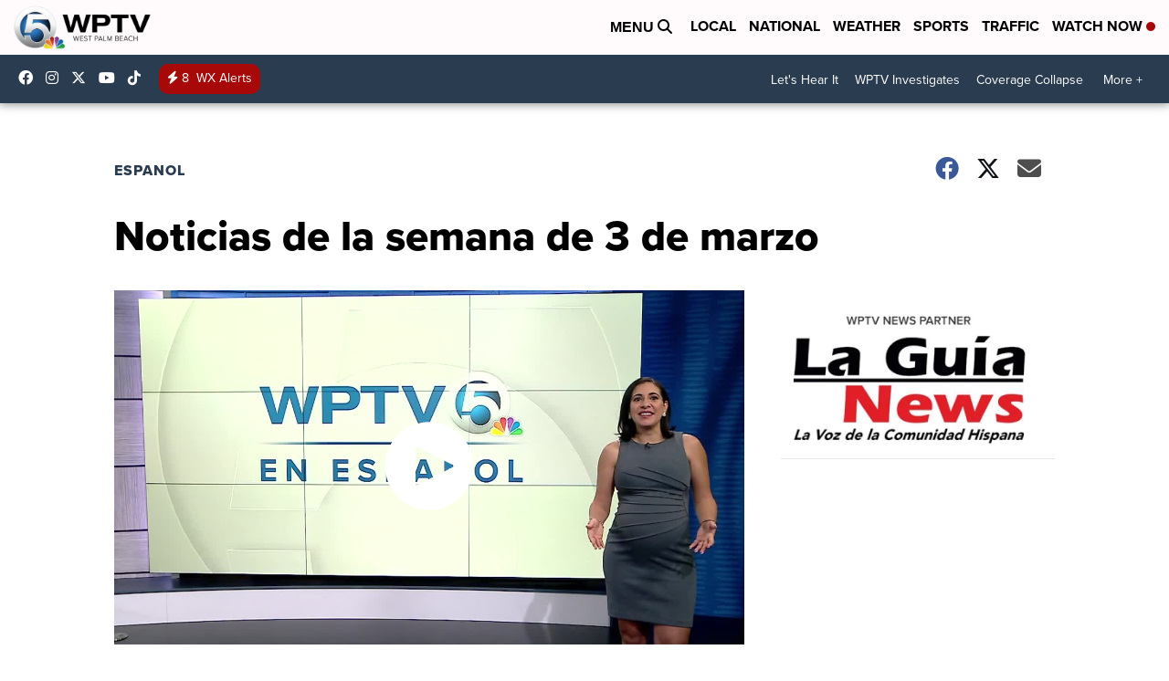

--- FILE ---
content_type: application/javascript; charset=utf-8
request_url: https://fundingchoicesmessages.google.com/f/AGSKWxVdiWXqXqlQjWIUFqsKstv0k9riFL0bjsjIOutPJqTSdED7mHRbfRsSf10_zlfelcPW07Yz1m9KmRZKl9Ot0IFgS9w7O-xUFmsP4dDKmZUu2wG-DpYFas_xlaaHC6_HPVjG49TFS4ZqgPyNxl65y3VojBJuL1OVe12VVEO-CPrYFgvB__ISMLBCKSUl/_/ad160k./adrich./sponsoredlisting.-simple-ads./floatingads.
body_size: -1289
content:
window['10d337fb-34e4-4bbf-b1d5-fc35d986aaef'] = true;